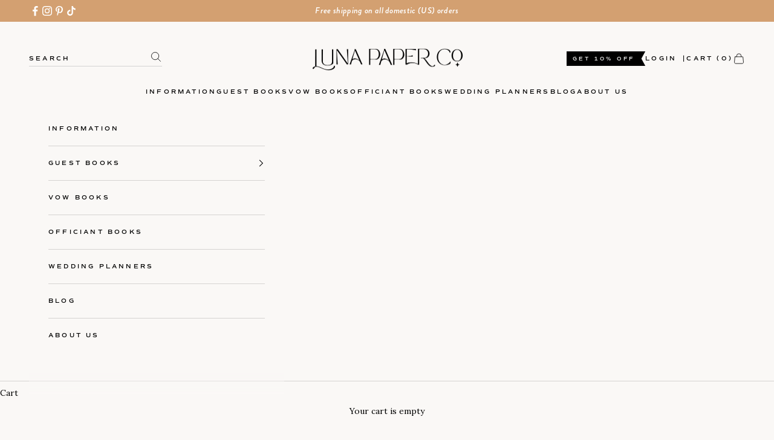

--- FILE ---
content_type: text/css
request_url: https://lunapaperco.com/cdn/shop/t/43/assets/custom-code.css?v=103646880747474407471737655646
body_size: 516
content:
@font-face{font-family:Editor_sNote-Extralight;src:url(/cdn/shop/files/Editor_sNote-Extralight.woff?v=1718785255) format("woff"),url(/cdn/shop/files/Editor_sNote-Extralight.woff2?v=1718785256) format("woff2"),url(/cdn/shop/files/Editor_sNote-Extralight.ttf?v=1718785255) format("truetype");font-style:normal;font-weight:400;text-rendering:optimizeLegibility}@font-face{font-family:Editor_sNote-Extralight;src:url(/cdn/shop/files/Editor_sNote-ExtralightItalic.woff?v=1718785392) format("woff"),url(/cdn/shop/files/Editor_sNote-ExtralightItalic.woff2?v=1718785392) format("woff2"),url(/cdn/shop/files/Editor_sNote-ExtralightItalic.ttf?v=1718785393) format("truetype");font-style:italic;font-weight:400;text-rendering:optimizeLegibility}.caption,.caption-large,.caption-small,.h6,.button,.shopify-challenge__button,.shopify-payment-button__button--unbranded,.smallcaps,a.link,button.cc-btn.cc-btn-decision,.badge{font-family:commuters-sans!important;font-weight:600;font-style:normal;text-transform:uppercase;letter-spacing:.2rem}.caption,.h6,.button,.shopify-challenge__button,.shopify-payment-button__button--unbranded,a.link{font-size:var(--text-h6)}.caption-large{font-size:calc(var(--text-h6)*1.1)!important}.caption-small{font-size:calc(var(--text-h6)*.9)!important}.button,.shopify-challenge__button,.shopify-payment-button__button--unbranded{font-size:calc(var(--text-h6)*.85)!important}p.caption{margin-top:.6rem;margin-bottom:.6rem}a.button.button--primary:not(:hover),a.button.button--solid:not(:hover){border:none}.announcement-banner-text{font-family:brandon-grotesque,sans-serif;font-weight:500;font-style:italic;font-size:.9rem;letter-spacing:.02rem}header{margin-bottom:8px}@media (min-width: 1000px){.header{padding-top:2.5rem;padding-bottom:1rem}}ul.mega-menu__linklist.unstyled-list{border-right:1px dashed black;padding-right:70px}.mega-menu ul.v-stack.gap-2\.5.unstyled-list{gap:.2rem}img.blog-post-card__image.w-full{width:100%;height:400px!important;object-fit:cover}@media (max-width: 999px){img.blog-post-card__image.w-full{height:320px!important}}@media (min-width: 1000px){img.blog-post-card__image.w-full{height:420px!important}}@media (min-width: 1700px){img.blog-post-card__image.w-full{height:500px!important}}@media (min-width: 1000px){.accordion__content .checkbox-control{margin-left:20px}}.accordion__content .dot-checkbox~label{opacity:1!important}.collection-toolbar{box-shadow:none!important}span.accordion__toggle.text-lg{padding:20px 0}details.accordion.group{border-color:var(--text-color)!important}.product-info__block-item details.accordion.group{border-top:none}a.blog-post-card__category,a.blog-post-card__read-more.link{margin:auto!important;text-align:center}.article{padding-bottom:40px}.shopify-section--prev-next-blog-posts .section-spacing{padding-top:40px}.complementary-products__product-list{background-color:#fff}.horizontal-product-card__info{display:flex!important;flex-direction:column;align-items:flex-start}a.product-title.h5{font-size:1.2rem}.spb-label-tooltip{font-family:commuters-sans!important;font-weight:600;font-style:normal;text-transform:uppercase;letter-spacing:.2rem;font-size:.6rem;margin:8px 0}#infiniteoptions-container input[type=text],#infiniteoptions-container input[type=number],#infiniteoptions-container select,#infiniteoptions-container textarea{min-height:2rem;border:1px solid;padding:8px;background-color:transparent}.product-info__block-list{max-width:500px}.cc-highlight .cc-btn.cc-btn-decision{font-size:10px!important}.animation-rotate{animation:rotate 15s linear infinite}@keyframes rotate{0%{transform:rotate(0)}to{transform:rotate(360deg)}}@media (max-width: 699px){.mobile-center{text-align:center!important}.mobile-center-justify{justify-content:center!important;margin-left:auto!important;margin-right:auto!important}button.kl_reviews__star_rating_widget{text-align:center!important;justify-content:center!important;display:flex!important;margin-left:auto!important;margin-right:auto!important}.product-info__block-item[data-block-type=quantity-selector],.product-info__block-item[data-block-type=description]{margin-left:auto!important;margin-right:auto!important;text-align:center}}.accordion__content .prose{opacity:.8}h2.kl_reviews__summary__header{font-family:Editor_sNote-Extralight!important;text-align:center!important;font-size:2rem!important}button.kl_reviews__button{font-family:commuters-sans!important;font-weight:600!important;text-transform:uppercase!important;letter-spacing:.2rem!important;font-size:10px!important;transition:all ease-in-out .2s}.kl_reviews__reviews_list.kl_reviews__reviews_list button.kl_reviews__button:hover{background-color:#2f4126!important}.kl_reviews__star_rating_widget.kl_reviews__star_rating_widget.kl_reviews__star_rating_widget .kl_reviews__stars_badge{margin-top:-2px!important}@media (min-width: 750px){div#klaviyo-product-reviews-wrapper{padding-left:4rem!important;padding-right:4rem!important;max-width:1400px!important;margin:auto!important}}
/*# sourceMappingURL=/cdn/shop/t/43/assets/custom-code.css.map?v=103646880747474407471737655646 */
